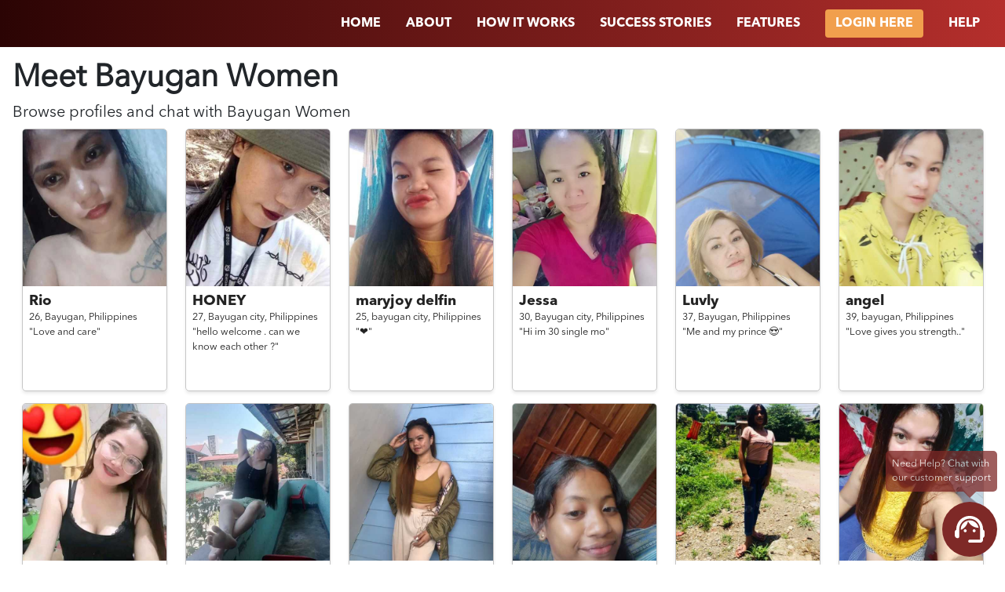

--- FILE ---
content_type: text/html; charset=utf-8
request_url: https://www.trulyfilipino.com/dating/philippines/bayugan/women
body_size: 6934
content:
<!DOCTYPE html>
<html>

	<head>
		<meta name="viewport" content="width=device-width, initial-scale=0.86, maximum-scale=3.0, minimum-scale=0.86" />
		<link rel="shortcut icon" href="/images/trulyfilipino/favicon.ico">
<link rel="stylesheet" href="/stylesheets/trulyfilipino/landing/dating.css" />

<title class="text-capitalize">Meet
  Bayugan
 Women for Dating &amp; Chat | TrulyFilipino</title>

<link rel="canonical"
  href="https://www.trulyrussian.com/dating/philippines/bayugan/women">
		<script>
			!(function(e, a, t, n, c, o, s) {
				(e.GoogleAnalyticsObject = c),
					(e[c] =
						e[c] ||
						function() {
							(e[c].q = e[c].q || []).push(arguments);
						}),
					(e[c].l = 1 * new Date()),
					(o = a.createElement(t)),
					(s = a.getElementsByTagName(t)[0]),
					(o.async = 1),
					(o.src = n),
					s.parentNode.insertBefore(o, s);
			})(
				window,
				document,
				'script',
				'https://www.google-analytics.com/analytics.js',
				'ga'
			),
				ga('create', 'UA-104755609-7', 'auto'),
				ga('send', 'pageview');
		</script>		<!-- Facebook Pixel Code -->
		<script>
			!(function(f, b, e, v, n, t, s) {
				if (f.fbq) return;
				n = f.fbq = function() {
					n.callMethod ? n.callMethod.apply(n, arguments) : n.queue.push(arguments);
				};
				if (!f._fbq) f._fbq = n;
				n.push = n;
				n.loaded = !0;
				n.version = '2.0';
				n.queue = [];
				t = b.createElement(e);
				t.async = !0;
				t.src = v;
				s = b.getElementsByTagName(e)[0];
				s.parentNode.insertBefore(t, s);
			})(
				window,
				document,
				'script',
				'https://connect.facebook.net/en_US/fbevents.js'
			);
			fbq('init', '534280177389274');
			fbq('track', 'PageView');
		</script>
		<noscript>
			<img
				height="1"
				width="1"
				src="https://www.facebook.com/tr?id=534280177389274&ev=PageView
		    &noscript=1"
			/>
		</noscript>
		<!-- End Facebook Pixel Code -->
		<script src="/js/erot13.js"></script>

	</head>

	<body class="">
<nav class="bg-main d-flex flex-column flex-md-row justify-content-end px-md-3 position-sticky top-0 left-0 w-100">
	<a href="/" class="logo mr-auto pl-3" style="line-height: 60px;"><img src="https://www.trulyfilipino.com/images/trulyfilipino/logo.png"
			class="img-fluid" width="150" alt="" /></a>
	<div class="collapsable d-md-flex d-sm-block flex-md-row align-items-center align-items-stretch">
				<a href="/" class="nav-item text-uppercase">
					<span>Home</span>
				</a>
				<a href="/about-us" class="nav-item text-uppercase">
					<span>About</span>
				</a>
				<a href="/how-it-works" class="nav-item text-uppercase">
					<span>
						How It Works
					</span>
				</a>
				<a href="/stories" class="nav-item text-uppercase">
					<span>Success Stories</span>
				</a>
				<a href="/features" class="nav-item text-uppercase">
					<span>Features</span>
				</a>
				<a href="/client/login" class="nav-item text-uppercase">
					<span class="btn secondary">Login Here</span>
				</a>
				<a href="/help" class="nav-item text-uppercase">
					<span>Help</span>
				</a>
	</div>
	<a href="" class="collapsable-bar d-md-none absolute top-0 right-0 px-3 pt-3 pb-2"><i class="fa fa-bars"></i></a>
</nav>

<div class="container-fluid p-3">
  <div class="profiles-page-header">
    <h1 class="text-capitalize font-weight-bold">
      Meet
      Bayugan
 <span class="text-capitalize">Women</span>
    </h1>

    <h2>Browse profiles and chat with <span class="text-capitalize">
        Bayugan
      </span> <span class="text-capitalize">Women</span>
    </h2>
  </div>
  <div class="profiles d-flex flex-row flex-wrap justify-content-around">
    <div class="item">
      <a href="/client/signup" target="_blank">
        <div class="avatar">
          <img src="https://client-gateway.rometic.com/contents/trulyfilipino/63b7f9e60c67dd001aeb1025/4735Lfy3dsQOk53m3-500x500.jpg"
            class="img-fluid h-full w-full object-cover" />
        </div>
        <div class="details p-2">
          <h5 class="font-bold mb-0">Rio</h5>
          <div>
            <small>
              <span>26, </span>
              <span>Bayugan, </span>
              <span>Philippines</span>
            </small>
          </div>
          <div id="tagline">
            <small>"Love and care"</small>
          </div>
        </div>
      </a>
    </div>    <div class="item">
      <a href="/client/signup" target="_blank">
        <div class="avatar">
          <img src="https://client-gateway.rometic.com/contents/trulyfilipino/64d2425db7c131001a96fb7a/QxBbZccRIHkOtG0e6-500x500.jpg"
            class="img-fluid h-full w-full object-cover" />
        </div>
        <div class="details p-2">
          <h5 class="font-bold mb-0">HONEY</h5>
          <div>
            <small>
              <span>27, </span>
              <span>Bayugan city, </span>
              <span>Philippines</span>
            </small>
          </div>
          <div id="tagline">
            <small>"hello welcome .  can we know each other ?"</small>
          </div>
        </div>
      </a>
    </div>    <div class="item">
      <a href="/client/signup" target="_blank">
        <div class="avatar">
          <img src="https://client-gateway.rometic.com/contents/trulyfilipino/65405d9ad4e5da00141168c0/TlrcJjE5AAZoC4xmz-500x500.jpg"
            class="img-fluid h-full w-full object-cover" />
        </div>
        <div class="details p-2">
          <h5 class="font-bold mb-0">maryjoy delfin</h5>
          <div>
            <small>
              <span>25, </span>
              <span>bayugan city, </span>
              <span>Philippines</span>
            </small>
          </div>
          <div id="tagline">
            <small>"❤️"</small>
          </div>
        </div>
      </a>
    </div>    <div class="item">
      <a href="/client/signup" target="_blank">
        <div class="avatar">
          <img src="https://client-gateway.rometic.com/contents/trulyfilipino/5f48f907e020190013b485ab/pqq83DGGudVvXqOdm-500x500.jpg"
            class="img-fluid h-full w-full object-cover" />
        </div>
        <div class="details p-2">
          <h5 class="font-bold mb-0">Jessa</h5>
          <div>
            <small>
              <span>30, </span>
              <span>Bayugan city, </span>
              <span>Philippines</span>
            </small>
          </div>
          <div id="tagline">
            <small>"Hi im 30 single mo"</small>
          </div>
        </div>
      </a>
    </div>    <div class="item">
      <a href="/client/signup" target="_blank">
        <div class="avatar">
          <img src="https://client-gateway.rometic.com/contents/trulyfilipino/5dc248de42f4240010e8cd75/u8GHdTschG3BxNuOj-500x500.jpg"
            class="img-fluid h-full w-full object-cover" />
        </div>
        <div class="details p-2">
          <h5 class="font-bold mb-0">Luvly</h5>
          <div>
            <small>
              <span>37, </span>
              <span>Bayugan, </span>
              <span>Philippines</span>
            </small>
          </div>
          <div id="tagline">
            <small>"Me and my prince 😍"</small>
          </div>
        </div>
      </a>
    </div>    <div class="item">
      <a href="/client/signup" target="_blank">
        <div class="avatar">
          <img src="https://client-gateway.rometic.com/contents/trulyfilipino/5f4fa13c8a54e80012764fa2/8JFgyivaAJZxGT7gO-500x500.jpg"
            class="img-fluid h-full w-full object-cover" />
        </div>
        <div class="details p-2">
          <h5 class="font-bold mb-0">angel</h5>
          <div>
            <small>
              <span>39, </span>
              <span>bayugan, </span>
              <span>Philippines</span>
            </small>
          </div>
          <div id="tagline">
            <small>"Love  gives  you  strength.."</small>
          </div>
        </div>
      </a>
    </div>    <div class="item">
      <a href="/client/signup" target="_blank">
        <div class="avatar">
          <img src="https://client-gateway.rometic.com/contents/trulyfilipino/63fdf578c780b9001af351d8/J5vTwwc8VLYZsDc0Y-500x500.jpg"
            class="img-fluid h-full w-full object-cover" />
        </div>
        <div class="details p-2">
          <h5 class="font-bold mb-0">hyzel</h5>
          <div>
            <small>
              <span>24, </span>
              <span>bayugan, </span>
              <span>Philippines</span>
            </small>
          </div>
          <div id="tagline">
            <small>"Smiling face
    Pure beauty 
    Simple person"</small>
          </div>
        </div>
      </a>
    </div>    <div class="item">
      <a href="/client/signup" target="_blank">
        <div class="avatar">
          <img src="https://client-gateway.rometic.com/contents/trulyfilipino/64b45cd7e9d128001a58849e/J1pqhI0r4cJko6Mv9-500x500.jpg"
            class="img-fluid h-full w-full object-cover" />
        </div>
        <div class="details p-2">
          <h5 class="font-bold mb-0">Regin Valencia</h5>
          <div>
            <small>
              <span>32, </span>
              <span>bayugan city Agusan Del Sur, </span>
              <span>Philippines</span>
            </small>
          </div>
          <div id="tagline">
            <small>"Single"</small>
          </div>
        </div>
      </a>
    </div>    <div class="item">
      <a href="/client/signup" target="_blank">
        <div class="avatar">
          <img src="https://client-gateway.rometic.com/contents/trulyfilipino/633cfd23e27778001bf855b8/a3fwRsDTfVJPugW7D-500x500.jpg"
            class="img-fluid h-full w-full object-cover" />
        </div>
        <div class="details p-2">
          <h5 class="font-bold mb-0">Angel</h5>
          <div>
            <small>
              <span>23, </span>
              <span>Bayugan City, </span>
              <span>Philippines</span>
            </small>
          </div>
          <div id="tagline">
            <small>"Serious girl need a respectful man and serious to me"</small>
          </div>
        </div>
      </a>
    </div>    <div class="item">
      <a href="/client/signup" target="_blank">
        <div class="avatar">
          <img src="https://client-gateway.rometic.com/contents/trulyfilipino/6620632d6c9c89001bc7f00c/CXpx7XbL9TgQuwSCJ-500x500.jpg"
            class="img-fluid h-full w-full object-cover" />
        </div>
        <div class="details p-2">
          <h5 class="font-bold mb-0">flora</h5>
          <div>
            <small>
              <span>18, </span>
              <span>bayugan City ADS, </span>
              <span>Philippines</span>
            </small>
          </div>
          <div id="tagline">
          </div>
        </div>
      </a>
    </div>    <div class="item">
      <a href="/client/signup" target="_blank">
        <div class="avatar">
          <img src="https://client-gateway.rometic.com/contents/trulyfilipino/5dc248b942f4240010e8bb4c/eJLL1CUkCBlFNRPFJ-500x500.jpg"
            class="img-fluid h-full w-full object-cover" />
        </div>
        <div class="details p-2">
          <h5 class="font-bold mb-0">hanna</h5>
          <div>
            <small>
              <span>18, </span>
              <span>Bayugan, </span>
              <span>Philippines</span>
            </small>
          </div>
          <div id="tagline">
          </div>
        </div>
      </a>
    </div>    <div class="item">
      <a href="/client/signup" target="_blank">
        <div class="avatar">
          <img src="https://client-gateway.rometic.com/contents/trulyfilipino/630abe890093830013180d0e/33Fu6KmGIxqNp2xDR-500x500.jpg"
            class="img-fluid h-full w-full object-cover" />
        </div>
        <div class="details p-2">
          <h5 class="font-bold mb-0">Fyang</h5>
          <div>
            <small>
              <span>32, </span>
              <span>Bayugan, </span>
              <span>Philippines</span>
            </small>
          </div>
          <div id="tagline">
            <small>"Faithful"</small>
          </div>
        </div>
      </a>
    </div>    <div class="item">
      <a href="/client/signup" target="_blank">
        <div class="avatar">
          <img src="https://client-gateway.rometic.com/contents/trulyfilipino/5f01f4181f53470011bb57cf/bH16iG2Ln2yNId7UY-500x500.jpg"
            class="img-fluid h-full w-full object-cover" />
        </div>
        <div class="details p-2">
          <h5 class="font-bold mb-0">Bebe</h5>
          <div>
            <small>
              <span>27, </span>
              <span>Bayugan City, </span>
              <span>Philippines</span>
            </small>
          </div>
          <div id="tagline">
            <small>"Looking for serious relationship"</small>
          </div>
        </div>
      </a>
    </div>    <div class="item">
      <a href="/client/signup" target="_blank">
        <div class="avatar">
          <img src="https://client-gateway.rometic.com/contents/trulyfilipino/5dc237e442f4240010e0867d/gVy7XaKrpzOxyMAgz-500x500.jpg"
            class="img-fluid h-full w-full object-cover" />
        </div>
        <div class="details p-2">
          <h5 class="font-bold mb-0">jennifer26f</h5>
          <div>
            <small>
              <span>34, </span>
              <span>Bayugan, </span>
              <span>Philippines</span>
            </small>
          </div>
          <div id="tagline">
          </div>
        </div>
      </a>
    </div>    <div class="item">
      <a href="/client/signup" target="_blank">
        <div class="avatar">
          <img src="https://client-gateway.rometic.com/contents/trulyfilipino/6060957993dded001a64b91e/RYOFRjhUGKqiC8jCj-500x500.jpg"
            class="img-fluid h-full w-full object-cover" />
        </div>
        <div class="details p-2">
          <h5 class="font-bold mb-0">Ann25</h5>
          <div>
            <small>
              <span>24, </span>
              <span>bayugan, </span>
              <span>Philippines</span>
            </small>
          </div>
          <div id="tagline">
            <small>"I believe that everything happens for a reason that&#x27;s why I&#x27;m joining this site"</small>
          </div>
        </div>
      </a>
    </div>    <div class="item">
      <a href="/client/signup" target="_blank">
        <div class="avatar">
          <img src="https://client-gateway.rometic.com/contents/trulyfilipino/637dc3b578c2e9001a8ca83a/gAW5TnD27bBZmAV3U-500x500.jpg"
            class="img-fluid h-full w-full object-cover" />
        </div>
        <div class="details p-2">
          <h5 class="font-bold mb-0">mars</h5>
          <div>
            <small>
              <span>54, </span>
              <span>Bayugan, </span>
              <span>Philippines</span>
            </small>
          </div>
          <div id="tagline">
            <small>"Looking for a good man for serious relationship."</small>
          </div>
        </div>
      </a>
    </div>    <div class="item">
      <a href="/client/signup" target="_blank">
        <div class="avatar">
          <img src="https://client-gateway.rometic.com/contents/trulyfilipino/621e2c42ad54de001337ce90/X5ShFdplV2uHQEm2P-500x500.jpg"
            class="img-fluid h-full w-full object-cover" />
        </div>
        <div class="details p-2">
          <h5 class="font-bold mb-0">avegail</h5>
          <div>
            <small>
              <span>35, </span>
              <span>Bayugan, </span>
              <span>Philippines</span>
            </small>
          </div>
          <div id="tagline">
            <small>"Life will love  you back ❤️"</small>
          </div>
        </div>
      </a>
    </div>    <div class="item">
      <a href="/client/signup" target="_blank">
        <div class="avatar">
          <img src="https://client-gateway.rometic.com/contents/trulyfilipino/5eff39915a73e500117a375e/4bS7eBEwetkDIRRVZ-500x500.jpg"
            class="img-fluid h-full w-full object-cover" />
        </div>
        <div class="details p-2">
          <h5 class="font-bold mb-0">lynzkie sinday</h5>
          <div>
            <small>
              <span>34, </span>
              <span>bayugan city, </span>
              <span>Philippines</span>
            </small>
          </div>
          <div id="tagline">
            <small>"Im a looking a guy loves me.."</small>
          </div>
        </div>
      </a>
    </div>    <div class="item">
      <a href="/client/signup" target="_blank">
        <div class="avatar">
          <img src="https://client-gateway.rometic.com/contents/trulyfilipino/65ad8f7889d71b001a2c32f9/EN6H1ajVpopKIiWdU-500x500.jpg"
            class="img-fluid h-full w-full object-cover" />
        </div>
        <div class="details p-2">
          <h5 class="font-bold mb-0">Joline</h5>
          <div>
            <small>
              <span>52, </span>
              <span>Bayugan, </span>
              <span>Philippines</span>
            </small>
          </div>
          <div id="tagline">
            <small>"North, East , West and South"</small>
          </div>
        </div>
      </a>
    </div>    <div class="item">
      <a href="/client/signup" target="_blank">
        <div class="avatar">
          <img src="https://client-gateway.rometic.com/contents/trulyfilipino/60681dff757ab300158a1ea9/xqPLFKoMTwlbQhl3y-500x500.jpg"
            class="img-fluid h-full w-full object-cover" />
        </div>
        <div class="details p-2">
          <h5 class="font-bold mb-0">Sharmaine</h5>
          <div>
            <small>
              <span>18, </span>
              <span>bayugan city, </span>
              <span>Philippines</span>
            </small>
          </div>
          <div id="tagline">
            <small>"Nice to meet you ❤️🥰"</small>
          </div>
        </div>
      </a>
    </div>    <div class="item">
      <a href="/client/signup" target="_blank">
        <div class="avatar">
          <img src="https://client-gateway.rometic.com/contents/trulyfilipino/63e4ca86e766770014af7da4/ZRMGM5oP6KSUHqnYT-500x500.jpg"
            class="img-fluid h-full w-full object-cover" />
        </div>
        <div class="details p-2">
          <h5 class="font-bold mb-0">PRINCESS</h5>
          <div>
            <small>
              <span>18, </span>
              <span>Bayugan city, </span>
              <span>Philippines</span>
            </small>
          </div>
          <div id="tagline">
            <small>"Glow with the flow 🤍✨"</small>
          </div>
        </div>
      </a>
    </div>    <div class="item">
      <a href="/client/signup" target="_blank">
        <div class="avatar">
          <img src="https://client-gateway.rometic.com/contents/trulyfilipino/61519c4ca851310013612a3c/ANBj21qwpk1f5HEMm-500x500.jpg"
            class="img-fluid h-full w-full object-cover" />
        </div>
        <div class="details p-2">
          <h5 class="font-bold mb-0">maricel yano</h5>
          <div>
            <small>
              <span>39, </span>
              <span>bayugan city, </span>
              <span>Philippines</span>
            </small>
          </div>
          <div id="tagline">
            <small>"How are you?"</small>
          </div>
        </div>
      </a>
    </div>    <div class="item">
      <a href="/client/signup" target="_blank">
        <div class="avatar">
          <img src="https://client-gateway.rometic.com/contents/trulyfilipino/60fe85e3502af90013ec76d9/uq2x7Wn3P5HayjqpO-500x500.jpg"
            class="img-fluid h-full w-full object-cover" />
        </div>
        <div class="details p-2">
          <h5 class="font-bold mb-0">Jelaika</h5>
          <div>
            <small>
              <span>24, </span>
              <span>Bayugan, </span>
              <span>Philippines</span>
            </small>
          </div>
          <div id="tagline">
            <small>"Honest and loving person"</small>
          </div>
        </div>
      </a>
    </div>    <div class="item">
      <a href="/client/signup" target="_blank">
        <div class="avatar">
          <img src="https://client-gateway.rometic.com/contents/trulyfilipino/5ffe6c55f3e7e30013de078e/cH9FkCkUHNOAnGbJi-500x500.jpg"
            class="img-fluid h-full w-full object-cover" />
        </div>
        <div class="details p-2">
          <h5 class="font-bold mb-0">jerelyn</h5>
          <div>
            <small>
              <span>33, </span>
              <span>bayugan city, </span>
              <span>Philippines</span>
            </small>
          </div>
          <div id="tagline">
          </div>
        </div>
      </a>
    </div>    <div class="item">
      <a href="/client/signup" target="_blank">
        <div class="avatar">
          <img src="https://client-gateway.rometic.com/contents/trulyfilipino/60cdd674fc060d0013194293/PvpwMapMt4of0cLJA-500x500.jpg"
            class="img-fluid h-full w-full object-cover" />
        </div>
        <div class="details p-2">
          <h5 class="font-bold mb-0">Justin Juntilla</h5>
          <div>
            <small>
              <span>20, </span>
              <span>Bayugan, </span>
              <span>Philippines</span>
            </small>
          </div>
          <div id="tagline">
            <small>"Im a good and a kind person trusted, and understanding, caring and lovable.💚"</small>
          </div>
        </div>
      </a>
    </div>    <div class="item">
      <a href="/client/signup" target="_blank">
        <div class="avatar">
          <img src="https://client-gateway.rometic.com/contents/trulyfilipino/5dc2406242f4240010e4a946/fS422UQ5fQ7u6RLUZ-500x500.jpg"
            class="img-fluid h-full w-full object-cover" />
        </div>
        <div class="details p-2">
          <h5 class="font-bold mb-0">Ivy Matugas</h5>
          <div>
            <small>
              <span>27, </span>
              <span>Bayugan, </span>
              <span>Philippines</span>
            </small>
          </div>
          <div id="tagline">
            <small>"Hello"</small>
          </div>
        </div>
      </a>
    </div>    <div class="item">
      <a href="/client/signup" target="_blank">
        <div class="avatar">
          <img src="https://client-gateway.rometic.com/contents/trulyfilipino/6326a69cf1b455001ae96093/g2RQO8Qf62WJG2Jzb-500x500.jpg"
            class="img-fluid h-full w-full object-cover" />
        </div>
        <div class="details p-2">
          <h5 class="font-bold mb-0">Renajeane</h5>
          <div>
            <small>
              <span>25, </span>
              <span>bayugan, </span>
              <span>Philippines</span>
            </small>
          </div>
          <div id="tagline">
            <small>"Looking for a serious relationship"</small>
          </div>
        </div>
      </a>
    </div>    <div class="item">
      <a href="/client/signup" target="_blank">
        <div class="avatar">
          <img src="https://client-gateway.rometic.com/contents/trulyfilipino/5dc245eb42f4240010e76393/dlkJWPj3zsa9MHVKj-500x500.jpg"
            class="img-fluid h-full w-full object-cover" />
        </div>
        <div class="details p-2">
          <h5 class="font-bold mb-0">jean malabo</h5>
          <div>
            <small>
              <span>50, </span>
              <span>Bayugan, </span>
              <span>Philippines</span>
            </small>
          </div>
          <div id="tagline">
          </div>
        </div>
      </a>
    </div>    <div class="item">
      <a href="/client/signup" target="_blank">
        <div class="avatar">
          <img src="https://client-gateway.rometic.com/contents/trulyfilipino/5f1ce98f737db000170aee1e/s0ZwxvJqruM5Buw6v-500x500.jpg"
            class="img-fluid h-full w-full object-cover" />
        </div>
        <div class="details p-2">
          <h5 class="font-bold mb-0">aracily</h5>
          <div>
            <small>
              <span>29, </span>
              <span>Bayugan, </span>
              <span>Philippines</span>
            </small>
          </div>
          <div id="tagline">
            <small>"a simple hello could last forever."</small>
          </div>
        </div>
      </a>
    </div>    <div class="item">
      <a href="/client/signup" target="_blank">
        <div class="avatar">
          <img src="https://client-gateway.rometic.com/contents/trulyfilipino/608d8974c3d853001a4435ba/iGhOH9T24yZCanXON-500x500.jpg"
            class="img-fluid h-full w-full object-cover" />
        </div>
        <div class="details p-2">
          <h5 class="font-bold mb-0">sel</h5>
          <div>
            <small>
              <span>25, </span>
              <span>bayugan, </span>
              <span>Philippines</span>
            </small>
          </div>
          <div id="tagline">
            <small>"all is well is"</small>
          </div>
        </div>
      </a>
    </div>    <div class="item">
      <a href="/client/signup" target="_blank">
        <div class="avatar">
          <img src="https://client-gateway.rometic.com/contents/trulyfilipino/5fdc6c77add199001218ba05/1KyYfXGY7bjJQml18-500x500.jpg"
            class="img-fluid h-full w-full object-cover" />
        </div>
        <div class="details p-2">
          <h5 class="font-bold mb-0">Shai Honey</h5>
          <div>
            <small>
              <span>25, </span>
              <span>Bayugan, </span>
              <span>Philippines</span>
            </small>
          </div>
          <div id="tagline">
            <small>"Hi! 🙂❤️"</small>
          </div>
        </div>
      </a>
    </div>    <div class="item">
      <a href="/client/signup" target="_blank">
        <div class="avatar">
          <img src="https://client-gateway.rometic.com/contents/trulyfilipino/644a55f8e5d7b1001a97ef0f/YCYEe8r2DlrbdUQRJ-500x500.jpg"
            class="img-fluid h-full w-full object-cover" />
        </div>
        <div class="details p-2">
          <h5 class="font-bold mb-0">Grace</h5>
          <div>
            <small>
              <span>21, </span>
              <span>Bayugan Agusan Del Sur, </span>
              <span>Philippines</span>
            </small>
          </div>
          <div id="tagline">
            <small>"I believe in God"</small>
          </div>
        </div>
      </a>
    </div>    <div class="item">
      <a href="/client/signup" target="_blank">
        <div class="avatar">
          <img src="https://client-gateway.rometic.com/contents/trulyfilipino/637c5f99de72d400138a50b5/JwjdB3YHh2scNZZl5-500x500.jpg"
            class="img-fluid h-full w-full object-cover" />
        </div>
        <div class="details p-2">
          <h5 class="font-bold mb-0">Rio</h5>
          <div>
            <small>
              <span>26, </span>
              <span>Bayugan, </span>
              <span>Philippines</span>
            </small>
          </div>
          <div id="tagline">
            <small>"Hello everyone how are you"</small>
          </div>
        </div>
      </a>
    </div>    <div class="item">
      <a href="/client/signup" target="_blank">
        <div class="avatar">
          <img src="https://client-gateway.rometic.com/contents/trulyfilipino/5dc248d542f4240010e8c98f/RHKMdlixss01fftDp-500x500.jpg"
            class="img-fluid h-full w-full object-cover" />
        </div>
        <div class="details p-2">
          <h5 class="font-bold mb-0">Rizza viscaya lopez</h5>
          <div>
            <small>
              <span>44, </span>
              <span>Bayugan, </span>
              <span>Philippines</span>
            </small>
          </div>
          <div id="tagline">
          </div>
        </div>
      </a>
    </div>    <div class="item">
      <a href="/client/signup" target="_blank">
        <div class="avatar">
          <img src="https://client-gateway.rometic.com/contents/trulyfilipino/5dc2456742f4240010e72392/S7YluD59iM1NbPDW1-500x500.jpg"
            class="img-fluid h-full w-full object-cover" />
        </div>
        <div class="details p-2">
          <h5 class="font-bold mb-0">Raquel Guyo</h5>
          <div>
            <small>
              <span>31, </span>
              <span>Bayugan, </span>
              <span>Philippines</span>
            </small>
          </div>
          <div id="tagline">
          </div>
        </div>
      </a>
    </div>    <div class="item">
      <a href="/client/signup" target="_blank">
        <div class="avatar">
          <img src="https://client-gateway.rometic.com/contents/trulyfilipino/5f895696a4786f00198cdc8e/94Eq4mZwThOZj2Jn2-500x500.jpg"
            class="img-fluid h-full w-full object-cover" />
        </div>
        <div class="details p-2">
          <h5 class="font-bold mb-0">harbejeck tubera</h5>
          <div>
            <small>
              <span>24, </span>
              <span>bayugan city, </span>
              <span>Philippines</span>
            </small>
          </div>
          <div id="tagline">
            <small>"hello people how are you"</small>
          </div>
        </div>
      </a>
    </div>    <div class="item">
      <a href="/client/signup" target="_blank">
        <div class="avatar">
          <img src="https://client-gateway.rometic.com/contents/trulyfilipino/6142957f04a96d00147b1e15/pXBnf4lealiQjlvkn-500x500.jpg"
            class="img-fluid h-full w-full object-cover" />
        </div>
        <div class="details p-2">
          <h5 class="font-bold mb-0">flordeliza</h5>
          <div>
            <small>
              <span>23, </span>
              <span>bayugan, </span>
              <span>Philippines</span>
            </small>
          </div>
          <div id="tagline">
            <small>"Send me a message if you want friends I&#x27;m not liar and I&#x27;m not fake..I&#x27;m caring and loving"</small>
          </div>
        </div>
      </a>
    </div>    <div class="item">
      <a href="/client/signup" target="_blank">
        <div class="avatar">
          <img src="https://client-gateway.rometic.com/contents/trulyfilipino/6061c9dd30afd60013fe538f/c5e4YNY6OiPAJ4i10-500x500.jpg"
            class="img-fluid h-full w-full object-cover" />
        </div>
        <div class="details p-2">
          <h5 class="font-bold mb-0">Melissa</h5>
          <div>
            <small>
              <span>19, </span>
              <span>Bayugan, </span>
              <span>Philippines</span>
            </small>
          </div>
          <div id="tagline">
            <small>"Positive vibes only♥️♥️♥️"</small>
          </div>
        </div>
      </a>
    </div>    <div class="item">
      <a href="/client/signup" target="_blank">
        <div class="avatar">
          <img src="https://client-gateway.rometic.com/contents/trulyfilipino/62cf8f74a051b9001a97f12f/S2OiyI16RRmVLZ4OX-500x500.jpg"
            class="img-fluid h-full w-full object-cover" />
        </div>
        <div class="details p-2">
          <h5 class="font-bold mb-0">angel</h5>
          <div>
            <small>
              <span>20, </span>
              <span>bayugan, </span>
              <span>Philippines</span>
            </small>
          </div>
          <div id="tagline">
            <small>"I&#x27;m Simple Filipina,Loving,Caring,Understanding and I&#x27;m looking for a Serious relationship😊"</small>
          </div>
        </div>
      </a>
    </div>    <div class="item">
      <a href="/client/signup" target="_blank">
        <div class="avatar">
          <img src="https://client-gateway.rometic.com/contents/trulyfilipino/5dc246d042f4240010e7cbf5/bWSOHfbycD1Vp6r4p-500x500.jpg"
            class="img-fluid h-full w-full object-cover" />
        </div>
        <div class="details p-2">
          <h5 class="font-bold mb-0">Alma</h5>
          <div>
            <small>
              <span>38, </span>
              <span>Bayugan, </span>
              <span>Philippines</span>
            </small>
          </div>
          <div id="tagline">
          </div>
        </div>
      </a>
    </div>    <div class="item">
      <a href="/client/signup" target="_blank">
        <div class="avatar">
          <img src="https://client-gateway.rometic.com/contents/trulyfilipino/5ff660508693bd0019fff1f8/REJEJn4ILU701UtaC-500x500.jpg"
            class="img-fluid h-full w-full object-cover" />
        </div>
        <div class="details p-2">
          <h5 class="font-bold mb-0">Rouge</h5>
          <div>
            <small>
              <span>23, </span>
              <span>Bayugan, </span>
              <span>Philippines</span>
            </small>
          </div>
          <div id="tagline">
            <small>"“Don’t let yesterday take up too much of today.”"</small>
          </div>
        </div>
      </a>
    </div>    <div class="item">
      <a href="/client/signup" target="_blank">
        <div class="avatar">
          <img src="https://client-gateway.rometic.com/contents/trulyfilipino/5f49fe49a156510012704faf/gqcDBR5ygNHv34eAZ-500x500.jpg"
            class="img-fluid h-full w-full object-cover" />
        </div>
        <div class="details p-2">
          <h5 class="font-bold mb-0">Chizza</h5>
          <div>
            <small>
              <span>43, </span>
              <span>Bayugan City, </span>
              <span>Philippines</span>
            </small>
          </div>
          <div id="tagline">
          </div>
        </div>
      </a>
    </div>    <div class="item hidden"></div>
    <div class="item hidden"></div>
    <div class="item hidden"></div>
    <div class="item hidden"></div>
    <div class="item hidden"></div>
    <div class="item hidden"></div>
    <div class="item hidden"></div>
    <div class="item hidden"></div>
    <div class="item hidden"></div>
    <div class="item hidden"></div>
  </div>
</div>

				<footer class="py-5 text-center px-3">
					<div class="wrapper d-flex flex-column align-items-center mx-auto">
						<p class="font-bold">
								CHECK OUR OTHER SITES:
						</p>
						<div class="d-flex flex-row flex-wrap align-items-center justify-content-center mb-5 font-bold">
								<a href="https://www.trulythai.com/" id="ftr-tt" class="primary-a-color trulyfilipino mx-2">TrulyThai</a>
								<a href="https://www.trulychinese.com/" id="ftr-tc" class="primary-a-color trulyfilipino mx-2">TrulyChinese</a>
								<a href="https://www.trulyasian.com/" id="ftr-ta" class="primary-a-color trulyfilipino mx-2">TrulyAsian</a>
								<a href="https://www.trulyafrican.com/" id="ftr-taf" class="primary-a-color trulyfilipino mx-2">TrulyAfrican</a>
								<a href="https://www.trulyrussian.com/" id="ftr-tr" class="primary-a-color trulyfilipino mx-2">TrulyRussian</a>
								<a href="https://www.trulyfilipino.com/" id="ftr-tf" class="primary-a-color trulyfilipino mx-2">TrulyFilipino</a>
								<a href="https://www.trulyladyboy.com/" id="ftr-tl" class="primary-a-color trulyfilipino mx-2">TrulyLadyboy</a>
								<a href="https://www.trulylatino.com/" id="ftr-tla" class="primary-a-color trulyfilipino mx-2">TrulyLatino</a>
								<a href="https://www.trulymuslim.com/" id="ftr-tm" class="primary-a-color trulyfilipino mx-2">TrulyMuslim</a>
						</div>
						<img src="https://www.trulyfilipino.com/images/trulyfilipino/logo-dark.svg" class="logo mb-4" alt="" />
			
						<div class="d-flex flex-row align-items-center justify-content-center mb-5">
								<a href="https://www.facebook.com/trulyfilipino/">
									<img src="https://www.trulyfilipino.com/images/facebook.svg" class="img-fluid social-icon mx-3" alt="" />
								</a>
								<a href="https://www.instagram.com/trulyfilipinoofficial/">
									<img src="https://www.trulyfilipino.com/images/instagram.svg" class="img-fluid social-icon mx-3" alt="" />
								</a>
								<a href="https://twitter.com/TrulyFilipino">
									<img src="https://www.trulyfilipino.com/images/twitter.svg" class="img-fluid social-icon mx-3" alt="" />
								</a>
								<a href="https://www.pinterest.ph/trulyfilipino/">
									<img src="https://www.trulyfilipino.com/images/pinterest.svg" class="img-fluid social-icon mx-3 chinese-hide" alt="" />
								</a>
								<a href="https://www.youtube.com/channel/UC_jLFYJ1YAb4Fn5mQu8aKCg">
									<img src="https://www.trulyfilipino.com/images/youtube.svg" class="img-fluid social-icon mx-3" alt="" />
								</a>
						</div>
			
						<div id="siteMap" class="d-flex flex-row flex-wrap align-items-center justify-content-center mx-auto mb-3">
							<a href="/help/faqs" class="primary-a-color mx-3"><small>FAQ</small></a>
							<a href="/privacy-policy" class="primary-a-color mx-3"><small>PRIVACY POLICY</small></a>
							<a href="/refund-policy" class="primary-a-color mx-3"><small>REFUND POLICY</small></a>
							<a href="/terms-of-use" class="primary-a-color mx-3"><small>TERMS OF USE</small></a>
							<a href="/IMBRA" class="primary-a-color mx-3"><small>IMBRA</small></a>
							<a href="/dating" class="primary-a-color mx-3"><small>DATING BY REGION</small></a>
							<a href="/blog" class="primary-a-color mx-3"><small>BLOG</small></a>
						</div>
			
						<br><br>
			
						<p data-erot13="Ebzrgvp OI, Xenvwraubssfgenng 137N, 1018ET Nzfgreqnz, Gur Argureynaqf" data-erot13-overwrite></p>
			
						<p class="mb-0">
							<small>© Copyright 2009–<span id="currentYear"></span></small>
						</p>
						<p>
							<small><a href="https://www.rometic.com/" class="primary-a-color" rel="nofollow">www.rometic.com</a></small>
						</p>
					</div>
				</footer>

				<script>
					var nav = document.querySelector('nav');
					var windowOffset = 70;
					var collapsableBar = document.querySelector('.collapsable-bar');
					var collapsable = document.querySelector('.collapsable');
				
					// GET CURRENT YEAR
					document.getElementById('currentYear').innerHTML = new Date().getFullYear();
				
					collapsableBar.addEventListener('click', function (e) {
						e && e.preventDefault && e.preventDefault();
				
						collapsable.classList.toggle('in');
					});
				
					function navTracker() {
						// for tracking NAV position
						if (window.scrollY >= windowOffset) {
							nav.classList.add('bg-scroll');
						}
				
						if (window.scrollY < windowOffset && nav.classList.contains('bg-scroll')) {
							nav.classList.remove('bg-scroll');
						}
					}
				
					function scrollSpy({ element }) {
						var sections = {};
						var i = 0;
				
						Array.prototype.forEach.call(element, function (e) {
							sections[e.id] = e.offsetTop;
						});
				
						function scrollSpyTrack() {
							var scrollPosition =
								document.documentElement.scrollTop || document.body.scrollTop;
				
							for (i in sections) {
								if (sections[i] <= scrollPosition) {
									if (document.querySelector('.active'))
										document.querySelector('.active').classList.remove('active');
									if (i && document.querySelector('a[href*=' + i + ']'))
										document
											.querySelector('a[href*=' + i + ']')
											.classList.add('active');
								}
							}
						}
				
						window.addEventListener('scroll', scrollSpyTrack);
					}
				
					window.addEventListener('scroll', navTracker);
				
					scrollSpy({
						element: document.querySelectorAll('section'),
					});
				</script>			<style>
			  #liveChat {
			    position: fixed;
			    bottom: 0;
			    right: 0;
			    width: 100%;
			    display: flex;
			    pointer-events: none;
			  }
			
			  #liveChat .rounded-full {
			    width: 70px;
			    height: 70px;
			    border-radius: 70px;
			    margin: 0 10px 10px auto;
			    display: flex;
			    align-items: center;
			    justify-items: center;
			  }
			
			  #liveChat img {
			    height: 40px;
			    width: 40px;
			  }
			
			  #help {
			    position: absolute;
			    top: 0;
			    right: 10px;
			    font-size: 10px;
			    padding: 8px;
			    margin-top: -65px;
			    border-radius: 5px;
			    opacity: 0.75;
			  }
			
			  #help::after {
			    content: '';
			    position: absolute;
			    bottom: -8px;
			    right: 25px;
			    width: 0;
			    height: 0;
			    border-left: 10px solid transparent;
			    border-right: 10px solid transparent;
			  }
			
			  #help p {
			    margin-bottom: 0;
			  }
			
			  #chatLink {
			    margin-left: auto;
			    pointer-events: auto;
			  }
			
			  .bg-trulyafrican {
			    background-color: #54361c;
			    color: #fff;
			  }
			
			  .bg-trulyafrican::after {
			    border-top: 10px solid #54361c;
			  }
			
			  .bg-trulyasian {
			    background-color: #235784;
			    color: #fff;
			  }
			
			  .bg-trulyasian::after {
			    border-top: 10px solid #235784;
			  }
			
			  .bg-trulychinese {
			    background-color: #ecaa63;
			  }
			
			  .bg-trulychinese::after {
			    border-top: 10px solid #ecaa63;
			  }
			
			  .bg-trulyfilipino {
			    background-color: #7e2927;
			    color: #fff;
			  }
			
			  .bg-trulyfilipino::after {
			    border-top: 10px solid #7e2927;
			  }
			
			  .bg-trulyladyboy {
			    background-color: #a43d7c;
			    color: #fff;
			  }
			
			  .bg-trulyladyboy::after {
			    border-top: 10px solid #a43d7c;
			  }
			
			  .bg-trulyrussian {
			    background-color: #1d908c;
			    color: #fff;
			  }
			
			  .bg-trulyrussian::after {
			    border-top: 10px solid #1d908c;
			  }
			
			  .bg-trulythai {
			    background-color: #6e3a7f;
			    color: #fff;
			  }
			
			  .bg-trulythai::after {
			    border-top: 10px solid #6e3a7f;
			  }
			</style>
			
			<div id="liveChat">
			  <div id="help" class="bg-trulyfilipino">
			    <p className="">
			      Need Help? Chat with <br /> our customer support
			    </p>
			  </div>
			  <a href="#" id="chatLink">
			    <div class="bg-trulyfilipino rounded-full p-3">
			      <img src="https://www.trulyfilipino.com/images/support.svg" alt="" />
			    </div>
			  </a>
			</div>
			
			<script>
			  function popUp({ link, width = '400', height = '600' }) {
			    const win = window.open(
			      '',
			      'contact-us',
			      `toolbar=no,
			    location=no,
			    status=no,
			    menubar=no,
			    scrollbars=yes,
			    resizable=yes,
			    width=${width},
			    height=${height}`
			    );
			
			    win.location = link;
			  };
			
			  function openLiveChat() {
			    const domain = "https://www.trulyfilipino.com";
			
			    popUp({
			      link: `${domain}/help/start-chat?account=`,
			    });
			  }
			
			  document.getElementById('chatLink').onclick = (event) => {
			    event.preventDefault();
			    openLiveChat();
			  };
			
			</script>	</body>

</html>

--- FILE ---
content_type: image/svg+xml
request_url: https://www.trulyfilipino.com/images/facebook.svg
body_size: 414
content:
<?xml version="1.0" encoding="UTF-8"?>
<!DOCTYPE svg  PUBLIC '-//W3C//DTD SVG 1.1//EN'  'http://www.w3.org/Graphics/SVG/1.1/DTD/svg11.dtd'>
<svg enable-background="new 0 0 112.196 112.196" version="1.1" viewBox="0 0 112.2 112.2" xml:space="preserve" xmlns="http://www.w3.org/2000/svg">
	<circle cx="56.098" cy="56.098" r="56.098" fill="#3B5998"/>
	<path d="M70.201,58.294h-10.01v36.672H45.025V58.294h-7.213V45.406h7.213v-8.34   c0-5.964,2.833-15.303,15.301-15.303L71.56,21.81v12.51h-8.151c-1.337,0-3.217,0.668-3.217,3.513v7.585h11.334L70.201,58.294z" fill="#fff"/>
</svg>
